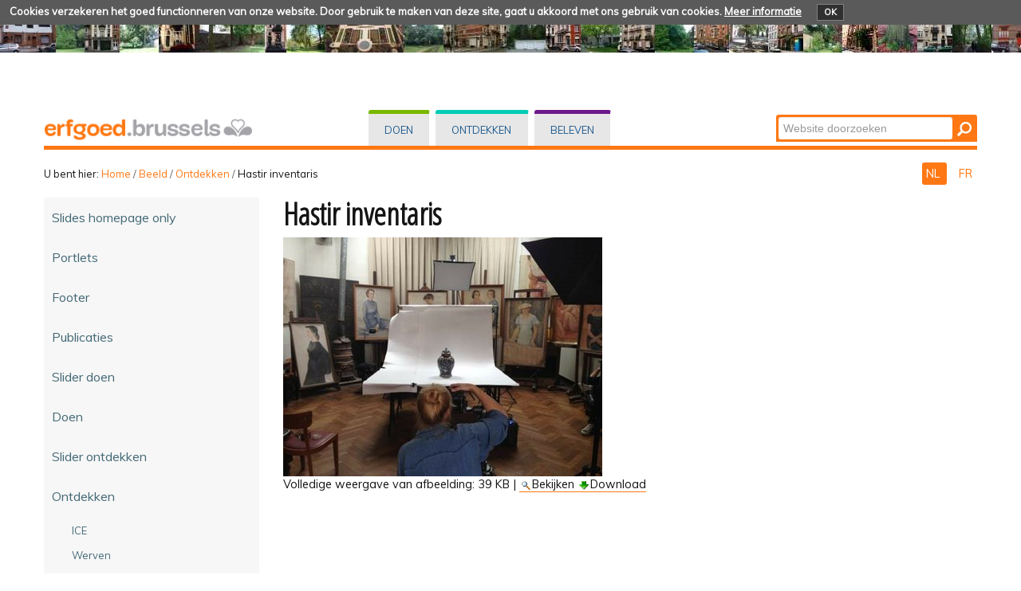

--- FILE ---
content_type: text/html;charset=utf-8
request_url: https://monadm.irisnet.be/nl/beeld/ontdekken/hastir.jpg/view
body_size: 58978
content:
<!DOCTYPE html PUBLIC "-//W3C//DTD XHTML 1.0 Transitional//EN" "http://www.w3.org/TR/xhtml1/DTD/xhtml1-transitional.dtd">
<html xmlns="http://www.w3.org/1999/xhtml" lang="nl" xml:lang="nl"><head><meta http-equiv="Content-Type" content="text/html; charset=UTF-8" /><base href="https://monadm.irisnet.be/nl/beeld/ontdekken/hastir.jpg" /><link rel="stylesheet" type="text/css" media="screen" href="https://monadm.irisnet.be/portal_css/plonetheme.monument/reset-cachekey-b57ab694b75ec695aa97d7590eae4f67.css" /><link rel="stylesheet" type="text/css" href="https://monadm.irisnet.be/portal_css/plonetheme.monument/public-cachekey-6ca84c78bf9da5b31854ed73d4e39a60.css" /><link rel="stylesheet" type="text/css" href="https://monadm.irisnet.be/portal_css/plonetheme.monument/resourcecollective.js.fullcalendarfullcalendar-cachekey-3d3436173dd840c27d04f270bb7e7cf9.css" /><style type="text/css">@import url(https://monadm.irisnet.be/portal_css/plonetheme.monument/resourcecollective.js.colorpicker-cachekey-004447f40625be60c697b6c218a0ebe9.css);</style><link rel="stylesheet" type="text/css" href="https://monadm.irisnet.be/portal_css/plonetheme.monument/resourcecollective.js.bootstrapcssbootstrap.min-cachekey-064aa7fafb06e060ce36a1e83ec2195d.css" /><link rel="stylesheet" type="text/css" href="https://monadm.irisnet.be/portal_css/plonetheme.monument/themeplonetheme.monumentcsstheme-cachekey-a41b33324ac59cef2139c1adac7d9619.css" /><link rel="stylesheet" type="text/css" media="screen" href="https://monadm.irisnet.be/portal_css/plonetheme.monument/resourcepublicationpublication-cachekey-176c44ad28736cdf1f7f9ead06206f5d.css" /><style type="text/css" media="screen">@import url(https://monadm.irisnet.be/portal_css/plonetheme.monument/resourceeasyslider-portlet-cachekey-cba9a30b075130a36e03df5f0abb4d63.css);</style><link rel="stylesheet" type="text/css" href="https://monadm.irisnet.be/portal_css/plonetheme.monument/resourcejquery.datatablesmediacssjquery.dataTables-cachekey-46ede1a926876a8141666b1f873a1ccd.css" /><link rel="canonical" href="https://monadm.irisnet.be/nl/beeld/ontdekken/hastir.jpg" /><link rel="search" href="https://monadm.irisnet.be/nl/@@search" title="Doorzoek deze site" /><link rel="alternate" href="https://monadm.irisnet.be/fr/images/decouvrir/hastir-inventaire" hreflang="fr" /><script type="text/javascript" src="https://monadm.irisnet.be/portal_javascripts/plonetheme.monument/resourceplone.app.jquery-cachekey-29313959406819de74eae7c3e1d10027.js"></script><script type="text/javascript" src="https://monadm.irisnet.be/portal_javascripts/plonetheme.monument/resourcecollective.js.fullcalendarfullcalendar.min-cachekey-f50c26d4514c7ba9940c9d116294a15c.js"></script><script type="text/javascript" src="https://monadm.irisnet.be/portal_javascripts/plonetheme.monument/resourcecollective.js.colorpicker.jseye-cachekey-d9bf2906cdec242769229362f0a8b481.js"></script><script type="text/javascript" src="https://monadm.irisnet.be/portal_javascripts/plonetheme.monument/resourcecollective.js.bootstrapjsbootstrap.min-cachekey-7d2407f70e54e97e63df4de8983aee51.js"></script><script type="text/javascript" src="https://monadm.irisnet.be/portal_javascripts/plonetheme.monument/resourceeasyslider-portlet-cachekey-eb9c839bd9ff063ba1880256bf82441b.js"></script><script type="text/javascript" src="https://monadm.irisnet.be/portal_javascripts/plonetheme.monument/resourcejquery.datatables-cachekey-a1447f436fdc1d0a039aae3a779d9f92.js"></script><script type="text/javascript">
        jQuery(function($){
            if (typeof($.datepicker) != "undefined"){
              $.datepicker.setDefaults(
                jQuery.extend($.datepicker.regional['nl'],
                {dateFormat: 'dd-mm-yy'}));
            }
        });
        </script><meta charset="utf-8" /><meta name="viewport" content="width=device-width, initial-scale=1.0" /><title>Hastir inventaris — Patrimoine - Erfgoed</title><!--link rel="stylesheet" href="css/theme.css" /--><link href="https://fonts.googleapis.com/css?family=Dosis:400,600" rel="stylesheet" type="text/css" /><link href="https://fonts.googleapis.com/css?family=Open+Sans+Condensed:300" rel="stylesheet" type="text/css" /><link href="https://fonts.googleapis.com/css?family=Muli" rel="stylesheet" type="text/css" /><link rel="apple-touch-icon" href="/++theme++plonetheme.monument/images/touch-icon-iphone.png" /><link rel="apple-touch-icon" sizes="76x76" href="/++theme++plonetheme.monument/images/touch-icon-ipad.png" /><link rel="apple-touch-icon" sizes="120x120" href="/++theme++plonetheme.monument/images/touch-icon-iphone-retina.png" /><link rel="apple-touch-icon" sizes="152x152" href="/++theme++plonetheme.monument/images/touch-icon-ipad-retina.png" /><link rel="shortcut icon" type="image/x-icon" href="/++theme++plonetheme.monument/images/favicon.ico" /><style type="text/css" media="screen"></style></head><body class="plonesite two-columns-left template-image_view portaltype-image site-nl section-beeld subsection-ontdekken subsection-ontdekken-hastir.jpg userrole-anonymous" dir="ltr"><div class="cookiepolicy">
    <div class="cookiepolicy-txt">
        <span>Cookies verzekeren het goed functionneren van onze website. Door gebruik te maken van deze site, gaat u akkoord met ons gebruik van cookies.</span>

        <a class="cookiepolicy-link" href="https://monadm.irisnet.be/nl/cookiepolicy">Meer informatie</a>

        <a class="cookiepolicy-btn cookiepolicy-close" href="#">OK</a>
    </div>
</div><a name="HAUT" id="HAUT"></a><div class="container" id="header">
  <div class="row">
    <div class="span4" id="portal-logo-wrapper"><a href="https://monadm.irisnet.be/nl">
            <img src="++theme++plonetheme.monument/images/spacer.gif" alt="erfgoed.brussels" />
        </a></div>
    <div class="span5">
      <div class="row-fluid">
        <div id="globalnav-wrapper">
          <div class="row-fluid">
            <div class="navbar">
              <div class="navbar-inner">
                <div class="container"> 
                  <a class="btn btn-navbar" data-toggle="collapse" data-target=".nav-collapse"> <span class="navbar-txt">Navigation</span> <span class="navbar-icon"><span class="icon-bar"></span> <span class="icon-bar"></span> <span class="icon-bar"></span></span><span style="clear:both;"></span> </a> 
                  <div class="nav-collapse collapse">
                    <ul id="portal-globalnav">
                    <li id="portaltab-index_html" class="selected"><a href="https://monadm.irisnet.be/nl" title="">Home</a></li><li id="portaltab-doen" class="plain"><a href="https://monadm.irisnet.be/nl/doen" title="Rechtstreekse ingreep op vastgoed">Doen</a></li><li id="portaltab-ontdekken" class="plain"><a href="https://monadm.irisnet.be/nl/ontdekken" title="">Ontdekken</a></li><li id="portaltab-beleven" class="plain"><a href="https://monadm.irisnet.be/nl/beleven" title="">Beleven</a></li></ul></div>
                </div>
              </div>
            </div>
            <div style="clear:both;"></div>
          </div>
        </div>
      </div>
    </div>
    <div class="span3">
      <div id="portal-searchbox"> 

    <form id="nolivesearchGadget_form" action="https://monadm.irisnet.be/nl/@@search">

        <div class="LSBox">
        <label class="hiddenStructure" for="nolivesearchGadget">Zoek</label>

        <input name="SearchableText" type="text" size="18" title="Website doorzoeken" placeholder="Website doorzoeken" accesskey="4" class="searchField" id="nolivesearchGadget" /><input class="searchButton" type="submit" value="Zoeken" />

        <div class="LSResult" id="LSResult"><div class="LSShadow" id="LSShadow"></div></div>
        </div>
    </form>

    <div id="portal-advanced-search" class="hiddenStructure">
        <a href="https://monadm.irisnet.be/nl/@@search" accesskey="5">Geavanceerd zoeken...</a>
    </div>

</div>
    </div>
    <div class="span12 border-bottom"></div>
  </div>
</div><div class="container">
  <div class="row">
    <div class="span10">
      <div id="portal-breadcrumbs">

    <span id="breadcrumbs-you-are-here">U bent hier:</span>
    <span id="breadcrumbs-home">
        <a href="https://monadm.irisnet.be/nl">Home</a>
        <span class="breadcrumbSeparator">
            /
            
        </span>
    </span>
    <span id="breadcrumbs-1" dir="ltr">
        
            <a href="https://monadm.irisnet.be/nl/beeld">Beeld</a>
            <span class="breadcrumbSeparator">
                /
                
            </span>
            
         
    </span>
    <span id="breadcrumbs-2" dir="ltr">
        
            <a href="https://monadm.irisnet.be/nl/beeld/ontdekken">Ontdekken</a>
            <span class="breadcrumbSeparator">
                /
                
            </span>
            
         
    </span>
    <span id="breadcrumbs-3" dir="ltr">
        
            
            
            <span id="breadcrumbs-current">Hastir inventaris</span>
         
    </span>

</div>
    </div>
    <div class="span2" id="languages">
      <ul id="portal-languageselector"><li class="currentLanguage language-nl">
        <a href="https://monadm.irisnet.be/nl/beeld/ontdekken/hastir.jpg/view?set_language=nl" title="Nederlands">
        NL
    </a>
    </li>
    
    
    <li class="language-fr">
        <a href="https://monadm.irisnet.be/fr/images/decouvrir/hastir-inventaire/view?set_language=fr" title="Français">
      FR
    </a>
    </li>
    
</ul></div>
  </div>
 <div class="row">
  <div class="span3" id="portal-column-one">
  
  
            
                
<div class="portletWrapper" data-portlethash="706c6f6e652e6c656674636f6c756d6e0a636f6e746578740a2f506c6f6e650a6e617669676174696f6e" id="portletwrapper-706c6f6e652e6c656674636f6c756d6e0a636f6e746578740a2f506c6f6e650a6e617669676174696f6e">
<div class="portlet portletNavigationTree navigation">

    <h2 class="portletHeader hiddenStructure">
        <span class="portletTopLeft"></span>
        <a href="https://monadm.irisnet.be/nl/beeld" class="tile">Navigatie</a>
        <span class="portletTopRight"></span>
    </h2>

    <div class="portletItem lastItem">
        <ul class="navTree navTreeLevel0"><li class="navTreeItem visualNoMarker navTreeFolderish section-slides-homepage-only">

    


        <a href="https://monadm.irisnet.be/nl/beeld/slides-homepage-only" class="state-published navTreeFolderish contenttype-folder" title="">
            
            <span>Slides homepage only </span>
        </a>

        

    
</li>


<li class="navTreeItem visualNoMarker navTreeFolderish section-portlets">

    


        <a href="https://monadm.irisnet.be/nl/beeld/portlets" class="state-published navTreeFolderish contenttype-folder" title="Specifiek beeldmateriaal voor portlets">
            
            <span>Portlets</span>
        </a>

        

    
</li>


<li class="navTreeItem visualNoMarker navTreeFolderish section-footer">

    


        <a href="https://monadm.irisnet.be/nl/beeld/footer" class="state-published navTreeFolderish contenttype-folder" title="">
            
            <span>Footer</span>
        </a>

        

    
</li>


<li class="navTreeItem visualNoMarker navTreeFolderish section-publicaties">

    


        <a href="https://monadm.irisnet.be/nl/beeld/publicaties" class="state-published navTreeFolderish contenttype-folder" title="Beeldmateriaal ivm publicaties (bv. covers)">
            
            <span>Publicaties</span>
        </a>

        

    
</li>


<li class="navTreeItem visualNoMarker navTreeFolderish section-slider-doen">

    


        <a href="https://monadm.irisnet.be/nl/beeld/slider-doen" class="state-published navTreeFolderish contenttype-folder" title="inhoud : grote en kleine slider van het luik &quot;doen&quot;">
            
            <span>Slider doen</span>
        </a>

        

    
</li>


<li class="navTreeItem visualNoMarker navTreeFolderish section-doen-1">

    


        <a href="https://monadm.irisnet.be/nl/beeld/doen-1" class="state-published navTreeFolderish contenttype-folder" title="gebruikte beelden">
            
            <span>Doen</span>
        </a>

        

    
</li>


<li class="navTreeItem visualNoMarker navTreeFolderish section-slider-ontdekken">

    


        <a href="https://monadm.irisnet.be/nl/beeld/slider-ontdekken" class="state-published navTreeFolderish contenttype-folder" title="">
            
            <span>Slider ontdekken</span>
        </a>

        

    
</li>


<li class="navTreeItem visualNoMarker navTreeItemInPath navTreeFolderish section-ontdekken">

    


        <a href="https://monadm.irisnet.be/nl/beeld/ontdekken" class="state-published navTreeItemInPath navTreeFolderish contenttype-folder" title="">
            
            <span>Ontdekken</span>
        </a>

        
            <ul class="navTree navTreeLevel1"><li class="navTreeItem visualNoMarker navTreeFolderish section-ice">

    


        <a href="https://monadm.irisnet.be/nl/beeld/ontdekken/ice" class="state-published navTreeFolderish contenttype-folder" title="">
            
            <span>ICE</span>
        </a>

        

    
</li>


<li class="navTreeItem visualNoMarker navTreeFolderish section-werven">

    


        <a href="https://monadm.irisnet.be/nl/beeld/ontdekken/werven" class="state-published navTreeFolderish contenttype-folder" title="beelden van de nieuwsberichten &quot;werven&quot; gepubliceerd vanaf 2019">
            
            <span>Werven</span>
        </a>

        

    
</li>


<li class="navTreeItem visualNoMarker navTreeFolderish section-vrijwaring">

    


        <a href="https://monadm.irisnet.be/nl/beeld/ontdekken/vrijwaring" class="state-published navTreeFolderish contenttype-folder" title="dossiers van FC ">
            
            <span>vrijwaring</span>
        </a>

        

    
</li>


<li class="navTreeItem visualNoMarker section-invorg_bru08-jpg">

    


        <a href="https://monadm.irisnet.be/nl/beeld/ontdekken/invorg_BRU08.JPG/view" class="state-missing-value contenttype-image" title="">
            
            <span>Inventaris van de orgels</span>
        </a>

        

    
</li>


<li class="navTreeItem visualNoMarker section-carte-cd_img_1619-jpg">

    


        <a href="https://monadm.irisnet.be/nl/beeld/ontdekken/carte%20CD_IMG_1619.jpg/view" class="state-missing-value contenttype-image" title="">
            
            <span>Doc.centrum Ingang</span>
        </a>

        

    
</li>


<li class="navTreeItem visualNoMarker section-centre-doc_dsc_5542-jpg">

    


        <a href="https://monadm.irisnet.be/nl/beeld/ontdekken/centre%20doc_DSC_5542.jpg/view" class="state-missing-value contenttype-image" title="">
            
            <span>Doc.centrum Zaal</span>
        </a>

        

    
</li>


<li class="navTreeItem visualNoMarker section-grote-markt-gevels">

    


        <a href="https://monadm.irisnet.be/nl/beeld/ontdekken/grote-markt-gevels/view" class="state-missing-value contenttype-image" title="Gevels">
            
            <span>Grote Markt - Gevels</span>
        </a>

        

    
</li>


<li class="navTreeItem visualNoMarker section-gdpl-old-jpg">

    


        <a href="https://monadm.irisnet.be/nl/beeld/ontdekken/gdpl%20old.jpg/view" class="state-missing-value contenttype-image" title="">
            
            <span>De Grote Markt - Stadhuis</span>
        </a>

        

    
</li>


<li class="navTreeItem visualNoMarker section-stocklet_be_01360-jpg">

    


        <a href="https://monadm.irisnet.be/nl/beeld/ontdekken/stocklet_BE_01360.jpg/view" class="state-missing-value contenttype-image" title="Ch. Bastin &amp; J. Evrard © MBHG">
            
            <span>Stocletpaleis - Detail</span>
        </a>

        

    
</li>


<li class="navTreeItem visualNoMarker section-stocklet_be_01352-jpg">

    


        <a href="https://monadm.irisnet.be/nl/beeld/ontdekken/stocklet_BE_01352.jpg/view" class="state-missing-value contenttype-image" title="Ch. Bastin &amp; J. Evrard © MBHG">
            
            <span>Stocletpaleis - Tervuerenlaan</span>
        </a>

        

    
</li>


<li class="navTreeItem visualNoMarker section-horta_be_01373-png">

    


        <a href="https://monadm.irisnet.be/nl/beeld/ontdekken/horta_BE_01373.png/view" class="state-missing-value contenttype-image" title="Ch. Bastin &amp; J. Evrard © MBHG">
            
            <span>Huis en atelier Horta</span>
        </a>

        

    
</li>


<li class="navTreeItem visualNoMarker section-tassel_be_01437-png">

    


        <a href="https://monadm.irisnet.be/nl/beeld/ontdekken/tassel_BE_01437.png/view" class="state-missing-value contenttype-image" title="Ch. Bastin &amp; J. Evrard © MBHG">
            
            <span>Hotel Tassel - Gevel</span>
        </a>

        

    
</li>


<li class="navTreeItem visualNoMarker section-tassel_be_01445-png">

    


        <a href="https://monadm.irisnet.be/nl/beeld/ontdekken/tassel_BE_01445.png/view" class="state-missing-value contenttype-image" title="Ch. Bastin &amp; J. Evrard © MBHG">
            
            <span>Hotel Tassel - Interieur </span>
        </a>

        

    
</li>


<li class="navTreeItem visualNoMarker section-eetvelde_be_01480-png">

    


        <a href="https://monadm.irisnet.be/nl/beeld/ontdekken/eetvelde_BE_01480.png/view" class="state-missing-value contenttype-image" title="Ch. Bastin &amp; J. Evrard © MBHG">
            
            <span>Hotel van Eetvelde</span>
        </a>

        

    
</li>


<li class="navTreeItem visualNoMarker section-solvay_be_03037-png">

    


        <a href="https://monadm.irisnet.be/nl/beeld/ontdekken/solvay_BE_03037.png/view" class="state-missing-value contenttype-image" title="Ch. Bastin &amp; J. Evrard © MBHG">
            
            <span>Hotel Solvay</span>
        </a>

        

    
</li>


<li class="navTreeItem visualNoMarker section-horta-unesco_fr-jpg">

    


        <a href="https://monadm.irisnet.be/nl/beeld/ontdekken/Horta%20UNESCO_FR.jpg/view" class="state-missing-value contenttype-image" title="">
            
            <span>Horta UNESCO</span>
        </a>

        

    
</li>


<li class="navTreeItem visualNoMarker section-palais_justice_media">

    


        <a href="https://monadm.irisnet.be/nl/beeld/ontdekken/palais_justice_Media-23940_org_taktik_filetype_image_preview_250.jpg/view" class="state-missing-value contenttype-image" title="JP2007_076">
            
            <span>Justiciepaleis van Brussel</span>
        </a>

        

    
</li>


<li class="navTreeItem visualNoMarker section-bloemenwerf-c">

    


        <a href="https://monadm.irisnet.be/nl/beeld/ontdekken/bloemenwerf-c/view" class="state-missing-value contenttype-image" title="">
            
            <span>Bloemenwerf ©</span>
        </a>

        

    
</li>


<li class="navTreeItem visualNoMarker section-gal_st_hubert_media">

    


        <a href="https://monadm.irisnet.be/nl/beeld/ontdekken/Gal_st_hubert_Media-25037_org_taktik_filetype_image_preview_250.jpg/view" class="state-missing-value contenttype-image" title="JP2014_036">
            
            <span>Sint-Hubertusgalerijen</span>
        </a>

        

    
</li>


<li class="navTreeItem visualNoMarker section-bloemenwerf_be_03335-jpg">

    


        <a href="https://monadm.irisnet.be/nl/beeld/ontdekken/bloemenwerf_BE_03335.jpg/view" class="state-missing-value contenttype-image" title="BE_03335 ">
            
            <span>Bloemenwerf </span>
        </a>

        

    
</li>


<li class="navTreeItem visualNoMarker section-grandplace_hoteldeville_sv_jp2011_031-jpg">

    


        <a href="https://monadm.irisnet.be/nl/beeld/ontdekken/grandplace_hoteldeville_SV_JP2011_031.jpg/view" class="state-missing-value contenttype-image" title="JP2001_031 ">
            
            <span>Grote Markt</span>
        </a>

        

    
</li>


<li class="navTreeItem visualNoMarker section-foret-de-soignes_144-jpg">

    


        <a href="https://monadm.irisnet.be/nl/beeld/ontdekken/foret%20de%20Soignes_144.jpg/view" class="state-missing-value contenttype-image" title="">
            
            <span>Zoniënwoud</span>
        </a>

        

    
</li>


<li class="navTreeItem visualNoMarker section-uurregeling-documentatiecentrum">

    


        <a href="https://monadm.irisnet.be/nl/beeld/ontdekken/uurregeling-documentatiecentrum/view" class="state-missing-value contenttype-image" title="">
            
            <span>Uurregeling Documentatiecentrum</span>
        </a>

        

    
</li>


<li class="navTreeItem visualNoMarker section-derinck_110657-jpg">

    


        <a href="https://monadm.irisnet.be/nl/beeld/ontdekken/derinck_110657.jpg/view" class="state-missing-value contenttype-image" title="">
            
            <span>De Rinck 1 </span>
        </a>

        

    
</li>


<li class="navTreeItem visualNoMarker section-derinck_113647-jpg">

    


        <a href="https://monadm.irisnet.be/nl/beeld/ontdekken/derinck_113647.jpg/view" class="state-missing-value contenttype-image" title="">
            
            <span>De Rinck 2</span>
        </a>

        

    
</li>


<li class="navTreeItem visualNoMarker section-derinck_115253-jpg">

    


        <a href="https://monadm.irisnet.be/nl/beeld/ontdekken/derinck_115253.jpg/view" class="state-missing-value contenttype-image" title="">
            
            <span>De Rinck 3</span>
        </a>

        

    
</li>


<li class="navTreeItem visualNoMarker section-palaisjustice1_033-jpg">

    


        <a href="https://monadm.irisnet.be/nl/beeld/ontdekken/palaisjustice1_033.jpg/view" class="state-missing-value contenttype-image" title="">
            
            <span>Justitiepaleis 1</span>
        </a>

        

    
</li>


<li class="navTreeItem visualNoMarker section-palaisjustice2_om-2017-38-couloir-0004-jpg">

    


        <a href="https://monadm.irisnet.be/nl/beeld/ontdekken/palaisjustice2_OM%202017-38%20couloir%200004.jpg/view" class="state-missing-value contenttype-image" title="">
            
            <span>Justitiepaleis 2</span>
        </a>

        

    
</li>


<li class="navTreeItem visualNoMarker section-palaisjustice3_004-jpg">

    


        <a href="https://monadm.irisnet.be/nl/beeld/ontdekken/palaisjustice3_004.jpg/view" class="state-missing-value contenttype-image" title="">
            
            <span>Justitiepaleis 3</span>
        </a>

        

    
</li>


<li class="navTreeItem visualNoMarker section-om-2017-49-cinquantenaire-wolfers-0001_small-jpg">

    


        <a href="https://monadm.irisnet.be/nl/beeld/ontdekken/OM%202017-49%20Cinquantenaire%20Wolfers%200001_small.jpg/view" class="state-missing-value contenttype-image" title="">
            
            <span>Wolfers zaal</span>
        </a>

        

    
</li>


<li class="navTreeItem visualNoMarker section-om-2017-49-cinquantenaire-wolfers-0010_small-jpg">

    


        <a href="https://monadm.irisnet.be/nl/beeld/ontdekken/OM%202017-49%20Cinquantenaire%20Wolfers%200010_small.jpg/view" class="state-missing-value contenttype-image" title="">
            
            <span>Wolfers meubilair</span>
        </a>

        

    
</li>


<li class="navTreeItem visualNoMarker section-foto-alfred_-kerk-bij-aanvang-van-de">

    


        <a href="https://monadm.irisnet.be/nl/beeld/ontdekken/Foto%20Alfred_%20Kerk%20bij%20aanvang%20van%20de%20restauratie_small.jpg/view" class="state-missing-value contenttype-image" title="aanvang restauratie">
            
            <span>Sint-Suzanna 1</span>
        </a>

        

    
</li>


<li class="navTreeItem visualNoMarker section-foto-alfred_restauratie-van-een-claustra_small-jpg">

    


        <a href="https://monadm.irisnet.be/nl/beeld/ontdekken/Foto%20Alfred_restauratie%20van%20een%20claustra_small.jpg/view" class="state-missing-value contenttype-image" title="restauratie van een claustra">
            
            <span>Sint-Suzanna 2</span>
        </a>

        

    
</li>


<li class="navTreeItem visualNoMarker section-foto-guido-stegen_detail-glasraam-koor_small-jpg">

    


        <a href="https://monadm.irisnet.be/nl/beeld/ontdekken/Foto%20Guido%20Stegen_detail%20glasraam%20koor_small.jpg/view" class="state-missing-value contenttype-image" title="detail glasraam koor">
            
            <span>Sint-Suzanna 3</span>
        </a>

        

    
</li>


<li class="navTreeItem visualNoMarker section-foto-alfred_glasraam-koor-na-restauratie_small-jpg">

    


        <a href="https://monadm.irisnet.be/nl/beeld/ontdekken/Foto%20Alfred_Glasraam%20koor%20na%20restauratie_small.jpg/view" class="state-missing-value contenttype-image" title="glasraam koor na restauratie">
            
            <span>Sint-Suzanna 4</span>
        </a>

        

    
</li>


<li class="navTreeItem visualNoMarker section-hastir">

    


        <a href="https://monadm.irisnet.be/nl/beeld/ontdekken/hastir/view" class="state-missing-value contenttype-image" title="Huis – Atelier Marcel Hastir – Handelstraat 51 – 1000 Brussel © KIK-IRPA – RBC-BHG ">
            
            <span>Hastir</span>
        </a>

        

    
</li>


<li class="navTreeItem visualNoMarker section-jef-pataat">

    


        <a href="https://monadm.irisnet.be/nl/beeld/ontdekken/jef-pataat/view" class="state-missing-value contenttype-image" title="Jef Pataat – coll. © KIK-IRPA – RBC-BHG ">
            
            <span>Jef Pataat</span>
        </a>

        

    
</li>


<li class="navTreeItem visualNoMarker section-van-buuren">

    


        <a href="https://monadm.irisnet.be/nl/beeld/ontdekken/van-buuren/view" class="state-missing-value contenttype-image" title="Van Buuren Museum – Léo Erreralaan 41 – 1180 Brussel © KIK-IRPA – RBC-BHG ">
            
            <span>Van Buuren</span>
        </a>

        

    
</li>


<li class="navTreeItem visualNoMarker section-solvay-stoel">

    


        <a href="https://monadm.irisnet.be/nl/beeld/ontdekken/solvay-stoel/view" class="state-missing-value contenttype-image" title="Meubilair Hotel Solvay – Louisalaan 224 – 1000 Brussel © KIK-IRPA – RBC-BHG ">
            
            <span>Solvay - Stoel</span>
        </a>

        

    
</li>


<li class="navTreeItem visualNoMarker section-870_comite_small-jpg">

    


        <a href="https://monadm.irisnet.be/nl/beeld/ontdekken/870_comite_small.jpg/view" class="state-missing-value contenttype-image" title="">
            
            <span>Zoniënwoud - Comité</span>
        </a>

        

    
</li>


<li class="navTreeItem visualNoMarker section-soignes_carte_p7-jpg">

    


        <a href="https://monadm.irisnet.be/nl/beeld/ontdekken/soignes_carte_P7.jpg/view" class="state-missing-value contenttype-image" title="uittreksel van de bijlage 1.e &quot;printed maps of the nominated component parts&quot; ">
            
            <span>Zoniënwoud - Kaart</span>
        </a>

        

    
</li>


<li class="navTreeItem visualNoMarker section-11900009_b01-jpg">

    


        <a href="https://monadm.irisnet.be/nl/beeld/ontdekken/11900009_B01.jpg/view" class="state-missing-value contenttype-image" title="">
            
            <span>Inventaris Vorst</span>
        </a>

        

    
</li>


<li class="navTreeItem visualNoMarker section-11900122_0123_p01_sg-jpg">

    


        <a href="https://monadm.irisnet.be/nl/beeld/ontdekken/11900122_0123_P01_SG.jpg/view" class="state-missing-value contenttype-image" title="">
            
            <span>Inventaris Vorst Berkendaal</span>
        </a>

        

    
</li>


<li class="navTreeItem visualNoMarker section-om-2017-97-conservatoire-chassis-0040_small-jpg">

    


        <a href="https://monadm.irisnet.be/nl/beeld/ontdekken/OM%202017-97%20conservatoire%20chassis%200040_small.jpg/view" class="state-missing-value contenttype-image" title="Zuidgevel tijdens restauratie ramen">
            
            <span>Conservatorium 1</span>
        </a>

        

    
</li>


<li class="navTreeItem visualNoMarker section-om-2017-97-conservatoire-chassis-0030_small-jpg">

    


        <a href="https://monadm.irisnet.be/nl/beeld/ontdekken/OM%202017-97%20conservatoire%20chassis%200030_small.jpg/view" class="state-missing-value contenttype-image" title="raam voor restauratie">
            
            <span>Conservatorium 2</span>
        </a>

        

    
</li>


<li class="navTreeItem visualNoMarker section-om-2017-97-conservatoire-chassis-0032_small-jpg">

    


        <a href="https://monadm.irisnet.be/nl/beeld/ontdekken/OM%202017-97%20conservatoire%20chassis%200032_small.jpg/view" class="state-missing-value contenttype-image" title="Raam na restauratie">
            
            <span>Conservatorium 3</span>
        </a>

        

    
</li>


<li class="navTreeItem visualNoMarker section-om-2017-97-conservatoire-chassis-0014_small-jpg">

    


        <a href="https://monadm.irisnet.be/nl/beeld/ontdekken/OM%202017-97%20conservatoire%20chassis%200014_small.jpg/view" class="state-missing-value contenttype-image" title="Gedemonteerde raamvleugel. Rechts onderaan werd een element van de raamstijl vervangen ">
            
            <span>Conservatorium 4</span>
        </a>

        

    
</li>


<li class="navTreeItem visualNoMarker section-gevel-na-restauratie_small-jpg">

    


        <a href="https://monadm.irisnet.be/nl/beeld/ontdekken/gevel%20na%20restauratie_small.jpg/view" class="state-missing-value contenttype-image" title="De gevel na restauratie (S. Duquesne@SPRB-GOB)">
            
            <span>Restauratie mozaïeken 1</span>
        </a>

        

    
</li>


<li class="navTreeItem visualNoMarker section-mozaiek-in-opbouw_small-jpg">

    


        <a href="https://monadm.irisnet.be/nl/beeld/ontdekken/mozaiek%20in%20opbouw_small.jpg/view" class="state-missing-value contenttype-image" title="Mozaïek in opbouw (foto Mosaice Di Due)">
            
            <span>Restauratie mozaïeken 2</span>
        </a>

        

    
</li>


<li class="navTreeItem visualNoMarker section-restauratie-mozaieken-3">

    


        <a href="https://monadm.irisnet.be/nl/beeld/ontdekken/restauratie-mozaieken-3/view" class="state-missing-value contenttype-image" title="Mozaïekpaneel met bok, vlak voor de plaatsing (A. de Ville de Goyet@SPRB-GOB)">
            
            <span>Restauratie mozaïeken 3</span>
        </a>

        

    
</li>


<li class="navTreeItem visualNoMarker section-restauratie-mozaieken-4">

    


        <a href="https://monadm.irisnet.be/nl/beeld/ontdekken/restauratie-mozaieken-4/view" class="state-missing-value contenttype-image" title="In situ gerestaureerde vlindermozaïeken (A. de Ville de Goyet@SPRB-GOB)">
            
            <span>Restauratie mozaïeken 4</span>
        </a>

        

    
</li>


<li class="navTreeItem visualNoMarker section-plaatsing-bokken_small-jpg">

    


        <a href="https://monadm.irisnet.be/nl/beeld/ontdekken/plaatsing%20bokken_small.jpg/view" class="state-missing-value contenttype-image" title="Plaatsing van de mozaïeken (foto Mosaice Di Due)">
            
            <span>Restauratie mozaïeken 5</span>
        </a>

        

    
</li>


<li class="navTreeItem visualNoMarker section-wood-wide-web">

    


        <a href="https://monadm.irisnet.be/nl/beeld/ontdekken/wood-wide-web/view" class="state-missing-value contenttype-image" title="">
            
            <span>Wood Wide Web</span>
        </a>

        

    
</li>


<li class="navTreeItem visualNoMarker section-chevalmarin1-jpg">

    


        <a href="https://monadm.irisnet.be/nl/beeld/ontdekken/chevalmarin1.jpg/view" class="state-missing-value contenttype-image" title="de gevel van het gebouw &quot;le cheval marin&quot; voor de restauratie">
            
            <span>Cheval Marin voor restauratie</span>
        </a>

        

    
</li>


<li class="navTreeItem visualNoMarker section-chevalmarin2-jpg">

    


        <a href="https://monadm.irisnet.be/nl/beeld/ontdekken/chevalmarin2.jpg/view" class="state-missing-value contenttype-image" title="twee restaurateurs behandelen de boiserieën">
            
            <span>cheval marin - restauratie</span>
        </a>

        

    
</li>


<li class="navTreeItem visualNoMarker section-chevalmarin3-jpg">

    


        <a href="https://monadm.irisnet.be/nl/beeld/ontdekken/chevalmarin3.jpg/view" class="state-missing-value contenttype-image" title="">
            
            <span>cheval marin - restauratie aan de gang</span>
        </a>

        

    
</li>


<li class="navTreeItem visualNoMarker section-chevalmarin4-jpg">

    


        <a href="https://monadm.irisnet.be/nl/beeld/ontdekken/chevalmarin4.jpg/view" class="state-missing-value contenttype-image" title="">
            
            <span>cheval marin - resultaten</span>
        </a>

        

    
</li>


<li class="navTreeItem visualNoMarker section-chevalmarin5-jpg">

    


        <a href="https://monadm.irisnet.be/nl/beeld/ontdekken/chevalmarin5.jpg/view" class="state-missing-value contenttype-image" title="">
            
            <span>cheval marin - glasraam</span>
        </a>

        

    
</li>


<li class="navTreeItem visualNoMarker section-malibran47_0-jpg">

    


        <a href="https://monadm.irisnet.be/nl/beeld/ontdekken/malibran47_0.jpg/view" class="state-missing-value contenttype-image" title="historische afbeelding van het huis">
            
            <span>malibran47 0</span>
        </a>

        

    
</li>


<li class="navTreeItem visualNoMarker section-malibran47_1-jpg">

    


        <a href="https://monadm.irisnet.be/nl/beeld/ontdekken/malibran47_1.jpg/view" class="state-missing-value contenttype-image" title="gevel voor de restauratie">
            
            <span>malibran47 1</span>
        </a>

        

    
</li>


<li class="navTreeItem visualNoMarker section-malibran47_2-jpg">

    


        <a href="https://monadm.irisnet.be/nl/beeld/ontdekken/malibran47_2.jpg/view" class="state-missing-value contenttype-image" title="erker en sgraffito na de restauratie">
            
            <span>malibran47 2</span>
        </a>

        

    
</li>


<li class="navTreeItem visualNoMarker section-malibran47_3-jpg">

    


        <a href="https://monadm.irisnet.be/nl/beeld/ontdekken/malibran47_3.jpg/view" class="state-missing-value contenttype-image" title="restauratie van de sgraffito">
            
            <span>malibran47 3</span>
        </a>

        

    
</li>


<li class="navTreeItem visualNoMarker section-malibran47_4-jpg">

    


        <a href="https://monadm.irisnet.be/nl/beeld/ontdekken/malibran47_4.jpg/view" class="state-missing-value contenttype-image" title="handtekening van de kunsternaar Paul Cauchie">
            
            <span>malibran47  4</span>
        </a>

        

    
</li>


<li class="navTreeItem visualNoMarker section-rad1-jpg">

    


        <a href="https://monadm.irisnet.be/nl/beeld/ontdekken/RAD1.jpg/view" class="state-missing-value contenttype-image" title="gevels">
            
            <span>school Het Rad</span>
        </a>

        

    
</li>


<li class="navTreeItem visualNoMarker section-rad2-jpg">

    


        <a href="https://monadm.irisnet.be/nl/beeld/ontdekken/RAD2.jpg/view" class="state-missing-value contenttype-image" title="feestzaal">
            
            <span>School Het Rad 2</span>
        </a>

        

    
</li>


<li class="navTreeItem visualNoMarker section-rad3-jpg">

    


        <a href="https://monadm.irisnet.be/nl/beeld/ontdekken/RAD3.jpg/view" class="state-missing-value contenttype-image" title="feestzaal">
            
            <span>school Het Rad 3</span>
        </a>

        

    
</li>


<li class="navTreeItem visualNoMarker section-rad4-jpg">

    


        <a href="https://monadm.irisnet.be/nl/beeld/ontdekken/RAD4.jpg/view" class="state-missing-value contenttype-image" title="gevel met klok, in de steigers">
            
            <span>School Het Rad 4</span>
        </a>

        

    
</li>


<li class="navTreeItem visualNoMarker section-travaux_palais_justice_1-jpg">

    


        <a href="https://monadm.irisnet.be/nl/beeld/ontdekken/travaux_palais_justice_1.jpg/view" class="state-missing-value contenttype-image" title="Nieuwe beveiligde inkomsas aan het Poelaertplein (A.de Ville de Goyet ©BUP/BSE)">
            
            <span>Beveiligde ingang</span>
        </a>

        

    
</li>


<li class="navTreeItem visualNoMarker section-travaux_palais_justice_2-jpg">

    


        <a href="https://monadm.irisnet.be/nl/beeld/ontdekken/travaux_palais_justice_2.jpg/view" class="state-missing-value contenttype-image" title="Nieuwe beveiligde inkomsas aan het Poelaertplein (A.de Ville de Goyet ©BUP/BSE)">
            
            <span>Beveiligde toegang</span>
        </a>

        

    
</li>


<li class="navTreeItem visualNoMarker section-travaux_palais_justice_3-jpg">

    


        <a href="https://monadm.irisnet.be/nl/beeld/ontdekken/travaux_palais_justice_3.jpg/view" class="state-missing-value contenttype-image" title="Nieuwe beveiligde toegang kant Wolstraat  (A.de Ville de Goyet ©BUP/BSE)">
            
            <span>Ingang Wolstraat</span>
        </a>

        

    
</li>


<li class="navTreeItem visualNoMarker section-travaux_palais_justice_4_detail-jpg">

    


        <a href="https://monadm.irisnet.be/nl/beeld/ontdekken/travaux_palais_justice_4_detail.jpg/view" class="state-missing-value contenttype-image" title="de aansluiting van de beglazing op de bossages van de pilasters (A.de Ville de Goyet ©BUP/BSE)">
            
            <span>Beglazing en bossage</span>
        </a>

        

    
</li>


<li class="navTreeItem visualNoMarker section-travaux_palais_justice_6-jpg">

    


        <a href="https://monadm.irisnet.be/nl/beeld/ontdekken/travaux_palais_justice_6.jpg/view" class="state-missing-value contenttype-image" title="Rechtszalen kamer van Koophandel voor restauratie (A.de Ville de Goyet ©BUP/BSE)">
            
            <span>Rechtszaal kamer van Koophandel </span>
        </a>

        

    
</li>


<li class="navTreeItem visualNoMarker section-om-2018-55_1_k-jpg">

    


        <a href="https://monadm.irisnet.be/nl/beeld/ontdekken/OM%202018-55_1_k.jpg/view" class="state-missing-value contenttype-image" title="zicht op het zwembad in restauratie">
            
            <span>Baden van Sint-Joost</span>
        </a>

        

    
</li>


<li class="navTreeItem visualNoMarker section-om-2018-55_2_k-jpg">

    


        <a href="https://monadm.irisnet.be/nl/beeld/ontdekken/OM%202018-55_2_k.jpg/view" class="state-missing-value contenttype-image" title="balustrade na restauratie">
            
            <span>Baden van Sint-Joost</span>
        </a>

        

    
</li>


<li class="navTreeItem visualNoMarker section-om-2018-55_3_k-jpg">

    


        <a href="https://monadm.irisnet.be/nl/beeld/ontdekken/OM%202018-55_3_k.jpg/view" class="state-missing-value contenttype-image" title="zicht op de kleedhokjes">
            
            <span>Baden van Sint-Joost</span>
        </a>

        

    
</li>


<li class="navTreeItem visualNoMarker section-om-2018-58-cirio-0004-jpg">

    


        <a href="https://monadm.irisnet.be/nl/beeld/ontdekken/OM%202018-58%20Cirio%200004.jpg/view" class="state-missing-value contenttype-image" title="Algemeen zicht op het interieur van het café na de restauratie">
            
            <span>sfeerbeeld van de Cirio na restauratie</span>
        </a>

        

    
</li>


<li class="navTreeItem visualNoMarker section-om-2018-58-cirio-0021-jpg">

    


        <a href="https://monadm.irisnet.be/nl/beeld/ontdekken/OM%202018-58%20Cirio%200021.jpg/view" class="state-missing-value contenttype-image" title="Zicht op één van de gelagzalen tijdens de restauratie">
            
            <span>Gelagzaal tijdens de restauratie</span>
        </a>

        

    
</li>


<li class="navTreeItem visualNoMarker section-om2018_48_006-jpg">

    


        <a href="https://monadm.irisnet.be/nl/beeld/ontdekken/OM2018_48_006.jpg/view" class="state-missing-value contenttype-image" title="Sfeerbeeld tijdens de restauratie. ">
            
            <span>de Cirio in restauratie</span>
        </a>

        

    
</li>


<li class="navTreeItem visualNoMarker section-om2018_48_015-jpg">

    


        <a href="https://monadm.irisnet.be/nl/beeld/ontdekken/OM2018_48_015.jpg/view" class="state-missing-value contenttype-image" title="Teruggevonden restanten van het japanse kinkarakawakami behangpapier">
            
            <span>Kinkarakawakami behangpaier</span>
        </a>

        

    
</li>


<li class="navTreeItem visualNoMarker section-om-2018-58-cirio-0002-jpg">

    


        <a href="https://monadm.irisnet.be/nl/beeld/ontdekken/OM%202018-58%20Cirio%200002.jpg/view" class="state-missing-value contenttype-image" title="Zicht op één van de gelagzalen na de restauratie onder de opvallende glaskap">
            
            <span>zicht op de gerestaureerde gelagzaal</span>
        </a>

        

    
</li>


<li class="navTreeItem visualNoMarker section-4_om-2018-64-boulevard-anspach-61-0001-jpg">

    


        <a href="https://monadm.irisnet.be/nl/beeld/ontdekken/4_OM%202018-64%20boulevard%20Anspach%2061%200001.jpg/view" class="state-missing-value contenttype-image" title="Gelijkvloers van de werf, kant Kiekenmarkt">
            
            <span>Anspach61 in werf</span>
        </a>

        

    
</li>


<li class="navTreeItem visualNoMarker section-1_postkaart_belle_epoque-jpg">

    


        <a href="https://monadm.irisnet.be/nl/beeld/ontdekken/1_postkaart_Belle_Epoque.jpg/view" class="state-missing-value contenttype-image" title="deel van een oude postkaart uit de Belle Epoque met zicht op het gebouw">
            
            <span>Anspach61 belle epoque</span>
        </a>

        

    
</li>


<li class="navTreeItem visualNoMarker section-2_voor-werken-jpg">

    


        <a href="https://monadm.irisnet.be/nl/beeld/ontdekken/2_voor%20werken.jpg/view" class="state-missing-value contenttype-image" title="Het gebouw voor de werken">
            
            <span>Anspach 61 voor de werken</span>
        </a>

        

    
</li>


<li class="navTreeItem visualNoMarker section-3_om-2018-64-boulevard-anspach-61-0014-jpg">

    


        <a href="https://monadm.irisnet.be/nl/beeld/ontdekken/3_OM%202018-64%20boulevard%20Anspach%2061%200014.jpg/view" class="state-missing-value contenttype-image" title="Detail van een blauwe hardstenen te restaureren pilaster ">
            
            <span>Anspach61 detail pilaster</span>
        </a>

        

    
</li>


<li class="navTreeItem visualNoMarker section-5_om-2018-64-boulevard-anspach-61-0004-jpg">

    


        <a href="https://monadm.irisnet.be/nl/beeld/ontdekken/5_OM%202018-64%20boulevard%20Anspach%2061%200004.jpg/view" class="state-missing-value contenttype-image" title="Detail van de blauwe hardstenen te restaureren elementen ">
            
            <span>Anspach 61 detail 2 pilaster</span>
        </a>

        

    
</li>


<li class="navTreeItem visualNoMarker section-om_2018_65_passage_nord_p-jpg">

    


        <a href="https://monadm.irisnet.be/nl/beeld/ontdekken/OM_2018_65_passage_Nord_P.jpg/view" class="state-missing-value contenttype-image" title="Zicht op de glazen overkapping en de binnengevels">
            
            <span>Binnengevels en overkapping</span>
        </a>

        

    
</li>


<li class="navTreeItem visualNoMarker section-de25_058_p-jpg">

    


        <a href="https://monadm.irisnet.be/nl/beeld/ontdekken/DE25_058_P.jpg/view" class="state-missing-value contenttype-image" title="Detail van een oude postkaart, een tijdsbeeld van het dagelijks leven in de Noorddoorgang ">
            
            <span>Tijdsbeeld</span>
        </a>

        

    
</li>


<li class="navTreeItem visualNoMarker section-bskg-57">

    


        <a href="https://monadm.irisnet.be/nl/beeld/ontdekken/bskg-57/view" class="state-missing-value contenttype-image" title="">
            
            <span>BSKG 57</span>
        </a>

        

    
</li>


<li class="navTreeItem visualNoMarker section-veeartsenschool">

    


        <a href="https://monadm.irisnet.be/nl/beeld/ontdekken/veeartsenschool/view" class="state-missing-value contenttype-image" title="Zijgevel voor restauratie">
            
            <span>Veeartsenschool</span>
        </a>

        

    
</li>


<li class="navTreeItem visualNoMarker section-veeartsenschool-1">

    


        <a href="https://monadm.irisnet.be/nl/beeld/ontdekken/veeartsenschool-1/view" class="state-missing-value contenttype-image" title="Restauratie van de ramen in het atelier">
            
            <span>Veeartsenschool</span>
        </a>

        

    
</li>


<li class="navTreeItem visualNoMarker section-veeartsenschool-2">

    


        <a href="https://monadm.irisnet.be/nl/beeld/ontdekken/veeartsenschool-2/view" class="state-missing-value contenttype-image" title="Gerestaureerd raam van de voorgevel ">
            
            <span>Veeartsenschool</span>
        </a>

        

    
</li>


<li class="navTreeItem visualNoMarker section-veeartsenschool-3">

    


        <a href="https://monadm.irisnet.be/nl/beeld/ontdekken/veeartsenschool-3/view" class="state-missing-value contenttype-image" title="Voorgevel na restauratie">
            
            <span>Veeartsenschool</span>
        </a>

        

    
</li>


<li class="navTreeItem visualNoMarker section-om-2018-134-abattoirs-danderlecht-0008-jpg">

    


        <a href="https://monadm.irisnet.be/nl/beeld/ontdekken/OM%202018-134%20abattoirs%20dAnderlecht%200008.jpg/view" class="state-missing-value contenttype-image" title="Overdekte markthal, binnenzicht / OM 2018-134 abattoirs d'Anderlecht 0008 / ©urban.brussel">
            
            <span>Slachthuizen van Anderlecht</span>
        </a>

        

    
</li>


<li class="navTreeItem visualNoMarker section-om-2018-134-abattoirs-danderlecht-0002-jpg">

    


        <a href="https://monadm.irisnet.be/nl/beeld/ontdekken/OM%202018-134%20abattoirs%20dAnderlecht%200002.jpg/view" class="state-missing-value contenttype-image" title="Overdekte markthal, Tijdelijke windverbanden / OM 2018-134 abattoirs d'Anderlecht 0002 / ©urban.brussels ">
            
            <span>Slachthuizen van Anderlecht</span>
        </a>

        

    
</li>


<li class="navTreeItem visualNoMarker section-om-2018-134-abattoirs-danderlecht-0006-jpg">

    


        <a href="https://monadm.irisnet.be/nl/beeld/ontdekken/OM%202018-134%20abattoirs%20dAnderlecht%200006.jpg/view" class="state-missing-value contenttype-image" title="Overdekte markthal, Detail van een tijdelijk windverband / OM 2018-134 abattoirs d'Anderlecht 0006 / ©urban.brussels ">
            
            <span>Slachthuizen van Anderlecht</span>
        </a>

        

    
</li>


<li class="navTreeItem visualNoMarker section-om-2018-134-abattoirs-danderlecht-0007-jpg">

    


        <a href="https://monadm.irisnet.be/nl/beeld/ontdekken/OM%202018-134%20abattoirs%20dAnderlecht%200007.jpg/view" class="state-missing-value contenttype-image" title="Overdekte markthal, detail van een windverband / OM 2018-134 abattoirs d'Anderlecht 0007 / ©urban.brussels ">
            
            <span>Slachthuizen van Anderlecht</span>
        </a>

        

    
</li>


<li class="navTreeItem visualNoMarker section-om-2018-134-abattoirs-danderlecht-0005-jpg">

    


        <a href="https://monadm.irisnet.be/nl/beeld/ontdekken/OM%202018-134%20abattoirs%20dAnderlecht%200005.jpg/view" class="state-missing-value contenttype-image" title="Overdekte markthal, tijdelijke portieken / OM 2018-134 abattoirs d'Anderlecht 0005 / ©urban.brussels ">
            
            <span>Slachthuizen van Anderlecht</span>
        </a>

        

    
</li>


<li class="navTreeItem visualNoMarker section-om-2018-134-abattoirs-danderlecht-0018-jpg">

    


        <a href="https://monadm.irisnet.be/nl/beeld/ontdekken/OM%202018-134%20abattoirs%20dAnderlecht%200018.jpg/view" class="state-missing-value contenttype-image" title="Overdekte markthal, Gebroken randkolom / OM 2018-134 abattoirs d'Anderlecht 0018 / ©urban.brussels ">
            
            <span>Slachthuizen van Anderlecht</span>
        </a>

        

    
</li>


<li class="navTreeItem visualNoMarker section-na_restauratie-jpg">

    


        <a href="https://monadm.irisnet.be/nl/beeld/ontdekken/na_restauratie.jpg/view" class="state-missing-value contenttype-image" title="Gevel na restauratie - (© urban.brussels)&#13;&#10;">
            
            <span>eisenhouwer24_NA</span>
        </a>

        

    
</li>


<li class="navTreeItem visualNoMarker section-inv_10307140_0024_p01k-jpg">

    


        <a href="https://monadm.irisnet.be/nl/beeld/ontdekken/INV_10307140_0024_P01k.jpg/view" class="state-missing-value contenttype-image" title="Gevel voor restauratie - (© urban.brussels)&#13;&#10; ">
            
            <span>eisenhouwer24_voor</span>
        </a>

        

    
</li>


<li class="navTreeItem visualNoMarker section-hek_na_restauratiek-jpg">

    


        <a href="https://monadm.irisnet.be/nl/beeld/ontdekken/hek_na_restauratiek.JPG/view" class="state-missing-value contenttype-image" title="Hek van de voortuin na restauratie">
            
            <span>eisenhouwer24_na_detail</span>
        </a>

        

    
</li>


<li class="navTreeItem visualNoMarker section-hortensias_light-jpg">

    


        <a href="https://monadm.irisnet.be/nl/beeld/ontdekken/hortensias_light.jpg/view" class="state-missing-value contenttype-image" title="Sgraffite hortensia">
            
            <span>eisenhouwer24 - detail </span>
        </a>

        

    
</li>


<li class="navTreeItem visualNoMarker navTreeCurrentNode section-hastir-jpg">

    


        <a href="https://monadm.irisnet.be/nl/beeld/ontdekken/hastir.jpg/view" class="state-missing-value navTreeCurrentItem navTreeCurrentNode contenttype-image" title="">
            
            <span>Hastir inventaris</span>
        </a>

        

    
</li>


<li class="navTreeItem visualNoMarker navTreeFolderish section-roerend-e">

    


        <a href="https://monadm.irisnet.be/nl/beeld/ontdekken/roerend-e" class="state-published navTreeFolderish contenttype-folder" title="">
            
            <span>roerend e.</span>
        </a>

        

    
</li>




            </ul></li>


<li class="navTreeItem visualNoMarker navTreeFolderish section-slider-beleven">

    


        <a href="https://monadm.irisnet.be/nl/beeld/slider-beleven" class="state-published navTreeFolderish contenttype-folder" title="">
            
            <span>Slider beleven</span>
        </a>

        

    
</li>


<li class="navTreeItem visualNoMarker navTreeFolderish section-beleven">

    


        <a href="https://monadm.irisnet.be/nl/beeld/beleven" class="state-published navTreeFolderish contenttype-folder" title="">
            
            <span>Beleven</span>
        </a>

        

    
</li>


<li class="navTreeItem visualNoMarker navTreeFolderish section-slider-old">

    


        <a href="https://monadm.irisnet.be/nl/beeld/slider-old" class="state-published navTreeFolderish contenttype-folder" title="">
            
            <span>Slider old</span>
        </a>

        

    
</li>


<li class="navTreeItem visualNoMarker navTreeFolderish section-logos">

    


        <a href="https://monadm.irisnet.be/nl/beeld/logos" class="state-published navTreeFolderish contenttype-folder" title="Niet beperkt in de loop van de tijd">
            
            <span>Logos</span>
        </a>

        

    
</li>


<li class="navTreeItem visualNoMarker navTreeFolderish section-partners">

    


        <a href="https://monadm.irisnet.be/nl/beeld/partners" class="state-published navTreeFolderish contenttype-folder" title="afbeeldingen gelinkt aan onze partners">
            
            <span>Partners</span>
        </a>

        

    
</li>


<li class="navTreeItem visualNoMarker navTreeFolderish section-algemeen">

    


        <a href="https://monadm.irisnet.be/nl/beeld/algemeen" class="state-published navTreeFolderish contenttype-folder" title="">
            
            <span>Algemeen</span>
        </a>

        

    
</li>


<li class="navTreeItem visualNoMarker navTreeFolderish section-news">

    


        <a href="https://monadm.irisnet.be/nl/beeld/news" class="state-published navTreeFolderish contenttype-folder" title="2020">
            
            <span>News</span>
        </a>

        

    
</li>




        </ul><span class="portletBottomLeft"></span>
        <span class="portletBottomRight"></span>
    </div>
</div>

</div>




            
        </div>
  <div class="span9" id="portal-column-content">
    
  

            <div id="viewlet-above-content">
</div>

            
                <div class="">

                    

                    

    <dl class="portalMessage info" id="kssPortalMessage" style="display:none"><dt>Info</dt>
        <dd></dd>
    </dl><div id="content">

                            

                            

                             <div id="viewlet-above-content-title"></div>
                             
                                 
                                 
            
                <h1 id="parent-fieldname-title" class="documentFirstHeading">
                    Hastir inventaris
                </h1>
            
            
        
                             
                             <div id="viewlet-below-content-title">


</div>

                             
                                 
                                 
            
                
            
            
        
                             

                             <div id="viewlet-above-content-body"></div>
                             <div id="content-core">
                                 
        
            <a href="https://monadm.irisnet.be/nl/beeld/ontdekken/hastir.jpg/image_view_fullscreen">
                <img src="https://monadm.irisnet.be/nl/beeld/ontdekken/hastir.jpg/image_preview" alt="Hastir inventaris" title="Hastir inventaris" height="300" width="400" /><br /></a>

            <span id="plone-image-details" class="discreet visualNoPrint">

              <span class="discreet">
                <span>Volledige weergave van afbeelding:</span>

                <span>39 KB</span>
				|
	            <a href="https://monadm.irisnet.be/nl/beeld/ontdekken/hastir.jpg/image_view_fullscreen">
	                <span class="visualNoPrint">
                    <img alt="View image" title="View image" src="https://monadm.irisnet.be/search_icon.png" /><span>Bekijken</span>
                	</span>
	            </a>

	            <a href="https://monadm.irisnet.be/nl/beeld/ontdekken/hastir.jpg/download">
	                <span class="visualNoPrint">
                    <img alt="Afbeelding downloaden" title="Afbeelding downloaden" src="https://monadm.irisnet.be/download_icon.png" /><span>Download</span>
                	</span>
	            </a>

		      </span>
              
            </span>
        
    
                             </div>
                             <div id="viewlet-below-content-body">




    <div class="visualClear"><!-- --></div>

    <div class="documentActions">
        

        

    </div>

</div>

                            
                        </div>
                    

                    
                </div>
            

            <div id="viewlet-below-content">





</div>
        </div>
 </div>
</div><div class="container">
 <div class="row">
  <div class="span12" id="portal-footer">
      
  <div class="row-fluid">
<div class="span8">
<h2>Wie zijn wij?</h2>

<p>De Directie Cultureel Erfgoed staat in voor de toepassing van het gewestelijk beleid<br />
inzake vrijwaring van het erfgoed. Ze is een van de operationele eenheden van <strong>urban.brussel</strong>,<br />
de Gewestelijke Overheidsdienst Brussel Stedenbouw en Erfgoed.<br /><a href="https://monadm.irisnet.be/nl/over-ons/over-ons-1">Meer lezen...</a></p>
</div>

<div class="span4">
<h2>Contact</h2>

<p><strong>Directie Cultureel Erfgoed</strong></p>
<a href="https://monadm.irisnet.be/nl/links/paginas-urban-bru/startpagina" target="_blank"><img src="https://monadm.irisnet.be/nl/beeld/algemeen/Logo-Urban-web.jpg/@@images/5e0f96bd-0c18-4dac-8794-6c669a30b7d8.jpeg" alt="" style="height:55px; width:200px" title="urban logo" /></a>

<p> </p>
</div>
</div>

<div class="row-fluid">
<div class="span8">
<p><a href="https://monadm.irisnet.be/nl/archief-en-nieuws/nieuws">NIEUWS en archief</a> - <a href="/nl/sitemap">Sitemap</a> - <a href="https://monadm.irisnet.be/nl/copyrights">Copyrights</a> - <a href="https://monadm.irisnet.be/nl/pers/persdossiers">Pers</a> - <a href="https://monadm.irisnet.be/nl/links/varia/fb-blad" target="_blank"><img src="https://monadm.irisnet.be/nl/beeld/footer/fb.png/@@images/319177fe-122b-423e-ae80-4d09f7177065.png" alt="" style="height:27px; width:32px" title="FB" /></a></p>
</div>
</div>

<div class="row-fluid">
<div class="span12 border-footer orange-bdu"> </div>
</div>

<div class="row-fluid">
<div class="span8"><a href="http://cibg.brussels" target="_blank"><img src="https://monadm.irisnet.be/nl/beeld/footer/logo-created-and-hosted-by-cirb-cibg.png/image" alt="" style="height:30px; width:119px" title="Created and hosted by CIRB-CIBG" /></a></div>

<div class="span4"><a href="https://monadm.irisnet.be/nl/links/varia/portaal-be-brussels" target="_blank"><img src="https://monadm.irisnet.be/nl/beeld/footer/brussels-hoofdstedelijk-gewest/image" alt="" style="height:33px; width:200px" title="Brussels Hoofdstedelijk Gewest" /></a></div>
</div>

<p> </p>
</div>
  <div class="span12" id="portal-colophon">
  </div>
  <div class="span12" id="siteactions">
  </div>
 </div>
</div><script type="text/javascript" id="matomo">
  var _paq = window._paq = window._paq || [];
  /* tracker methods like "setCustomDimension" should be called before "trackPageView" */
  _paq.push(["setCookieDomain", "*.patrimoine.brussels"]);
  _paq.push(['trackPageView']);
  _paq.push(['enableLinkTracking']);
  (function() {
    var u="https://analytics.urban.brussels/";
    _paq.push(['setTrackerUrl', u+'matomo.php']);
    _paq.push(['setSiteId', '15']);
    var d=document, g=d.createElement('script'), s=d.getElementsByTagName('script')[0];
    g.async=true; g.src=u+'matomo.js'; s.parentNode.insertBefore(g,s);
  })();
</script></body></html>
